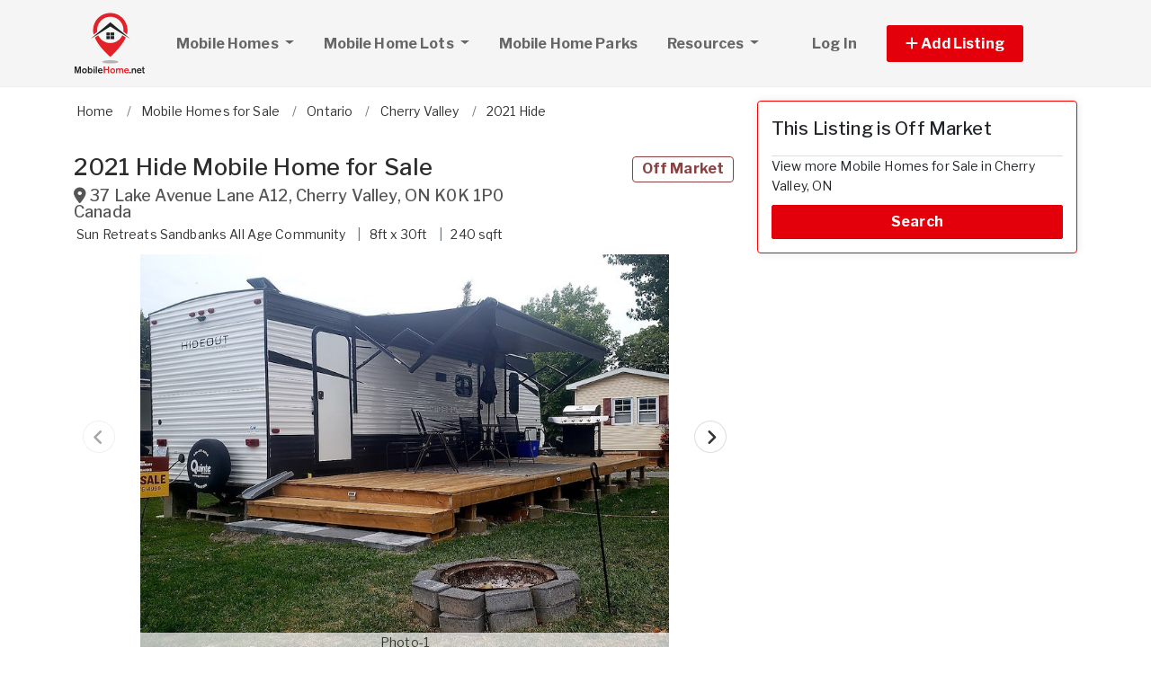

--- FILE ---
content_type: text/html; charset=utf-8
request_url: https://www.mobilehome.net/mobile-homes/1919600-2021-hide-for-sale-in-cherry-valley-on
body_size: 8002
content:
<!DOCTYPE html PUBLIC "-//W3C//DTD HTML 4.01//EN" "http://www.w3.org/TR/html4/strict.dtd">
<html lang='en' xml:lang='en' xmlns='http://www.w3.org/1999/xhtml'>
<head>
<meta charset='utf-8'>
<meta content='IE=edge' http-equiv='X-UA-Compatible'>
<meta content='width=device-width, initial-scale=1, minimum-scale=1, maximum-scale=5' name='viewport'>
<title>
Mobile Home for Sale in Cherry Valley, ON (ID: 1919600)
</title>
<meta content='This 2021 Keystone Hideout Model# 272BH on site A12 is in absolutely mint / showroom condition! It offers two entry doors so that you can easily slip out in the early morning and head out on a fishing trip, or you can use the rear entrance door to directly enter the bathroom from outside instead of walking through the entire trailer. Within the single slide is a booth dinette and a sofa which are both great for lounging during the evening and sleeping at night, and your kids or guests will enjoy the set of double-size bunks. Along either side of the entertainment center are two accordion doors which close off the front bedroom and add just the right amount of privacy. Just a few key features inside of each model include: blackout night shades, a central vacuum, and a Furrion Bluetooth radio, and the exterior is just as accommodating with its blue LED-lighted exterior speakers, fully walkable roof, Tru-fit slide construction, and the power awning. Don&amp;#39;t wait any longer to enjoy your own private hideout at Sun Retreats Sandbanks with the Keystone Hideout! Including in the sale is a 7 year extended warranty, the 8’ x 30’ NEW deck, BBQ and patio table. For more information or to arrange a viewing contact Rick Furber at 613-476-4990' name='description'>
<meta content='Used Mobile Homes for Sale, Lots, Manufactured Homes, Mobile Home Parks' name='keywords'>
<meta name="csrf-param" content="authenticity_token" />
<meta name="csrf-token" content="MiVHpZp0uxHdyp-J-8Dbhdsl0khRpksdk_Z0EgZPhhh76_w_04znorMP3L4yG5-Osr19_6SzwJjGNwR8qd2isg" />
<meta content='index,follow' name='robots'>
<meta content='2026 NicheInvestments LLC' http-equiv='copyright'>
<meta content='text/html;charset=utf-8' http-equiv='content-type'>
<meta content='en-us' http-equiv='content-language'>
<meta content='cao1l253jr1worq8x7wki4m9glxt6s' name='facebook-domain-verification'>
<!-- link rel -->
<link href='https://www.mobilehome.net/mobile-homes/1919600-2021-hide-for-sale-in-cherry-valley-on' rel='canonical'>

<link href='https://www.mobilehome.net/images/mhn/favicon.ico' rel='icon' type='image/x-icon'>
<link href='https://fonts.googleapis.com' rel='preconnect'>
<link href='https://fonts.gstatic.com' rel='preconnect'>
<link href='https://browser.sentry-cdn.com' rel='preconnect'>
<link href='https://cdn.jsdelivr.net' rel='preconnect'>
<link href='https://kit.fontawesome.com' rel='preconnect'>
<link href='https://pagead2.googlesyndication.com' rel='dns-prefetch'>
<link href='https://www.googletagmanager.com' rel='dns-prefetch'>
<link as='style' crossorigin='anonymous' href='https://fonts.googleapis.com/css2?family=Libre+Franklin:wght@100;200;300;400;500;600;700&amp;display=swap' onload='this.onload=null;this.rel=&#39;stylesheet&#39;' rel='preload'>
<noscript>
<link crossorigin='anonymous' href='https://fonts.googleapis.com/css2?family=Libre+Franklin:wght@100;200;300;400;500;600;700&amp;display=swap' rel='stylesheet'>
</noscript>
<link as='style' crossorigin='anonymous' href='https://kit.fontawesome.com/c79e565acd.css' onload='this.onload=null;this.rel=&#39;stylesheet&#39;' rel='preload'>
<noscript>
<link crossorigin='anonymous' href='https://kit.fontawesome.com/c79e565acd.css' rel='stylesheet'>
</noscript>
<link rel="stylesheet" href="/assets/application-d6a1f84dd3256255e88154a9963d50134cefd8383b3c474f7e44c4a30fd20ba1.css" />
<link rel="stylesheet" href="/assets/v3/site_mhn/theme-dc06cd9f3cd3e2b0801330e3221edf59146d3eeef1c9cc3ae46678c95100aa1f.css" />
<script crossorigin='anonymous' defer integrity='sha384-IQsoLXl5PILFhosVNubq5LC7Qb9DXgDA9i+tQ8Zj3iwWAwPtgFTxbJ8NT4GN1R8p' src='https://cdn.jsdelivr.net/npm/@popperjs/core@2.9.2/dist/umd/popper.min.js'></script>
<script crossorigin='anonymous' defer integrity='sha384-cVKIPhGWiC2Al4u+LWgxfKTRIcfu0JTxR+EQDz/bgldoEyl4H0zUF0QKbrJ0EcQF' src='https://cdn.jsdelivr.net/npm/bootstrap@5.0.2/dist/js/bootstrap.min.js'></script>
<script defer src='https://cdn.jsdelivr.net/npm/alpinejs@3.14.9/dist/cdn.min.js'></script>
<script src="/assets/application-b0d179100408af12c6bc8e04da813f88d5314f78827fb28f7658e937f4a28a7e.js"></script>
<script src="/assets/v3/site_mhn/theme-1440ee76496de59a74ead6dc4c0784b5a78c709c60269e3cacfbf09baceff03a.js"></script>
<!-- # Page level AdSense code - this enables auto ads (anchor ads, vignet ads, etc) ---------- -->
<script async src='https://pagead2.googlesyndication.com/pagead/js/adsbygoogle.js'></script>
<script>
  adsbygoogle = window.adsbygoogle || []
</script>

  <!-- Google tag (gtag.js) -->
  <script async src="https://www.googletagmanager.com/gtag/js?id=G-6RVJTCPSFH"></script>
  <script>
    window.dataLayer = window.dataLayer || [];
    function gtag(){dataLayer.push(arguments);}
    gtag('js', new Date());

    gtag('config', 'G-6RVJTCPSFH');


      let pageViewProperties = {};

        pageViewProperties['page_location'] = '/mobile-homes/show';

        pageViewProperties['tag'] = 'MobileHome/sale';


      gtag('event', 'page_view', pageViewProperties);




  </script>



  <script type="text/javascript">

    try{
      window.google_analytics_uacct = "UA-488542-15";
      var _gaq = _gaq || [];
      _gaq.push(['_setAccount', 'UA-488542-15']);

        _gaq.push(['_setCustomVar', 1, 'Tag', "MobileHome/sale", 3]);


        _gaq.push(['_trackPageview', '/mobile-homes/show']);






    } catch(err) {

    }
  </script>


  <script type="text/javascript">
    (function() {
      var ga = document.createElement('script'); ga.type = 'text/javascript'; ga.async = true;
      ga.src = ('https:' == document.location.protocol ? 'https://ssl' : 'http://www') + '.google-analytics.com/ga.js';
      var s = document.getElementsByTagName('script')[0]; s.parentNode.insertBefore(ga, s);
    })();
  </script>


<script type="text/javascript">
  piAId = '970523';
  piCId = '1060';
  piHostname = 'pi.pardot.com';
  
  (function() {
    function async_load(){
      var s = document.createElement('script'); s.type = 'text/javascript'; s.async = true;
      s.src = ('https:' == document.location.protocol ? 'https://pi' : 'http://cdn') + '.pardot.com/pd.js';
      var c = document.getElementsByTagName('script')[0]; c.parentNode.insertBefore(s, c);
    }
    if(window.attachEvent) { window.attachEvent('onload', async_load); }
    else { window.addEventListener('load', async_load, false); }
  })();
</script>

<script>
  // Configure sentryOnLoad before adding the Loader Script
  window.sentryOnLoad = function () {
    Sentry.init({
      dsn: 'https://7eced880cb80ebb6bd64124f27a4817c@o4508967995244544.ingest.us.sentry.io/4508968147156992',
      environment: 'production',
      release: 'v384',
      initialScope: {
        user: {
          id: '',
          email: ''
        },
      },
      sampleRate: 0.1,
      tracesSampleRate: 0.1,
      ignoreErrors: [
        'Script error.',
        'Script error',
        'SecurityError',
        'NetworkError',
        'NS_ERROR_FAILURE',
        'ResizeObserver loop limit exceeded',
        'TypeError',
        'ReferenceError',
        'DOMException',
        'fb_xd_fragment',

        'Failed to fetch',
        
        'Uncaught SyntaxError: Unexpected identifier \'content\'',
        'null is not an object (evaluating \'this._map._latLngToNewLayerPoint\')',
        'Failed to execute \'observe\' on \'MutationObserver\': parameter 1 is not of type \'Node\'.',
        'Cannot read properties of undefined (reading \'style\')',
        'ibFindAllVideos is not defined',
        'Event `ErrorEvent` captured as exception with message `Script error.`'
      ],
      denyUrls: [
        /google-analytics\.com/,
        /googlesyndication\.com/,
        /googletagmanager\.com/,
        /doubleclick\.net/,
        /adtrafficquality\.google/,
        /fundingchoicesmessages\.google\.com/,
        /adservice\.google\.com/,        
        /adservice\.google\.com/,
        /adservetx\.media\.net/       
      ]
  });
}
</script>

<script
  src="https://js.sentry-cdn.com/7eced880cb80ebb6bd64124f27a4817c.min.js"
  crossorigin="anonymous"
  defer
></script>

<script type='application/ld+json'>
{"@context":"http://schema.org","@type":"WebSite","url":"https://www.mobilehome.net"}
</script>
<!-- # Page level AdSense code - this enables auto ads (anchor ads, vignet ads, etc) ---------- -->
<script>
  adsbygoogle.push(
    { google_ad_client: "ca-pub-3255771619720708", enable_page_level_ads: true}
  );
</script>

<script async src='https://securepubads.g.doubleclick.net/tag/js/gpt.js'></script>
<script>
  window.googletag = window.googletag || {cmd: []};
  googletag.cmd.push(function() {
    googletag.enableServices();
  });
</script>

<script src="/assets/imageSwiper-cff81d41df4ab0ea47a9468fd1257c2ec699337d5db5311a8b5a02cb4bf3db8e.js"></script>
<script src="/assets/mapCanvas-240cb526435e41c3576d64a652935bf24237c0fe10612fd7cf2e37f7361fe064.js"></script>
<script src="/assets/turboModal-50aa4171f15666c61416b2e2b341cd269b6f37286086fd152da16cf400bea5e2.js"></script>




<meta content='This 2021 Keystone Hideout Model# 272BH on site A12 is in absolutely mint / showroom condition! It offers two entry doors so that you can easily slip out in the early morning and head out on a fishing trip, or you can use the rear entrance door to directly enter the bathroom from outside instead of walking through the entire trailer. Within the single slide is a booth dinette and a sofa which are both great for lounging during the evening and sleeping at night, and your kids or guests will enjoy the set of double-size bunks. Along either side of the entertainment center are two accordion doors which close off the front bedroom and add just the right amount of privacy. Just a few key features inside of each model include: blackout night shades, a central vacuum, and a Furrion Bluetooth radio, and the exterior is just as accommodating with its blue LED-lighted exterior speakers, fully walkable roof, Tru-fit slide construction, and the power awning. Don&amp;#39;t wait any longer to enjoy your own private hideout at Sun Retreats Sandbanks with the Keystone Hideout! Including in the sale is a 7 year extended warranty, the 8’ x 30’ NEW deck, BBQ and patio table. For more information or to arrange a viewing contact Rick Furber at 613-476-4990' property='og:description'>
<meta content='https://www.mobilehome.net/mobile-homes/1919600-2021-hide-for-sale-in-cherry-valley-on' property='og:url'>
</head>

<body>
<div id='main'>
<nav :class='{&quot;mobile&quot;: expanded}' class='navbar navbar-expand-lg navbar-dark' id='menu' x-data='{ expanded: false }'>
<div class='container'>
<a class='navbar-brand' href='/'>
<img width="80" height="80" class="" alt="MobileHome.net logo" src="/assets/logo/mhn-4c0945b118dbe86f66b3cfabb7089b90ac4dbb1461c6a1bce3d2bb1570ccfa79.svg" />
</a>
<button @click='expanded = !expanded' aria-controls='menu-content' aria-expanded='false' aria-label='Toggle navigation' class='navbar-toggler' data-bs-target='#menu-content' data-bs-toggle='collapse' data-target='#menu-content' data-toggle='collapse' type='button'>
<span class='navbar-toggler-icon'></span>
</button>
<div class='collapse navbar-collapse' id='menu-content'>
<ul class='navbar-nav mr-auto me-auto'>
<li class='nav-item dropdown'>
<a aria-expanded='false' aria-haspopup='true' class='nav-link dropdown-toggle' data-bs-toggle='dropdown' data-toggle='dropdown' href='#' role='button'>
Mobile Homes
<span class='sr-only'>(current)</span>
</a>
<div class='dropdown-menu'>
<a class='dropdown-item' href='/mobile-homes-for-sale'>Mobile Homes for Sale</a>
<a class='dropdown-item' href='/mobile-homes-for-rent'>Mobile Homes for Rent</a>
<a class='dropdown-item' href='/foreclosed-mobile-homes'>Foreclosed Mobile Homes</a>
</div>
</li>
<li class='nav-item dropdown'>
<a aria-expanded='false' aria-haspopup='true' class='nav-link dropdown-toggle' data-bs-toggle='dropdown' data-toggle='dropdown' href='#' role='button'>
Mobile Home Lots
</a>
<div class='dropdown-menu'>
<a class='dropdown-item' href='/mobile-home-lots-for-sale'>For Sale</a>
<a class='dropdown-item' href='/mobile-home-lots-for-rent'>For Rent</a>
</div>
</li>
<li class='nav-item'>
<a class='nav-link' href='/mobile-home-park-directory'>
Mobile Home Parks
</a>
</li>
<li class='nav-item dropdown megamenu'>
<a aria-expanded='false' aria-haspopup='true' class='nav-link dropdown-toggle' data-bs-toggle='dropdown' data-toggle='dropdown' href='#' role='button'>
Resources
</a>
<div class='dropdown-menu'>
<div class='container'>
<div class='justify-content-md-center'>
<div class='row'>
<div class='col-md-4'>
<ul class='list-unstyled'>
<li class='title'>Mobile Home Buyers & Owners</li>
<li>
<a href='/mobile-home-appraisers'>
Mobile Home Appraisers
</a>
</li>
<li>
<a href='/articles'>
Mobile Home Articles
</a>
</li>
<li>
<a href='/mobile-home-dealers'>
Mobile Home Dealers
</a>
</li>
<li>
<a href='/glossary'>
Mobile Home Glossary
</a>
</li>
<li>
<a href='/mobile-home-inspectors'>
Mobile Home Inspectors
</a>
</li>
<li>
<a href='/mobile-home-insurance'>
Mobile Home Insurance
</a>
</li>
<li>
<a href='/mobile-home-loans-and-lenders'>
Mobile Home Loans
</a>
</li>
<li>
<a href='/mobile-home-movers'>
Mobile Home Movers
</a>
</li>
<li>
<a href='/mobile-home-parts-products-and-services'>
Mobile Home Products & Services
</a>
</li>
</ul>
</div>
<div class='col-md-4'>
<ul class='list-unstyled'>
<li class='title'>Mobile Home Builders</li>
<li>
<a href='/pages/mobile-home-manufacturer-websites'>
Mobile Home Manufacturers
</a>
</li>
<li>
<a href='/pages/mobile-home-factory-locations-by-state'>
Mobile Home Factory Locations by State
</a>
</li>
<li>
<a href='/pages/mobile-home-manufacturer-histories'>
Mobile Home Builder Histories
</a>
</li>
<li>
<a href='/pages/mobile-home-identification'>
Mobile Home Identification
</a>
</li>
<li>
<a href='/pages/mobile-home-models-and-trade-names'>
Mobile Home Trade Names & Models
</a>
</li>
</ul>
<ul class='list-unstyled'>
<li class='title'>
Mobile Home Park Investing
</li>
<li>
<a href='http://www.mobilehomeuniversity.com/mobile-home-park-investing-books-and-courses/mobile-home-park-investment-home-study-course.php' target='_blank'>
MHP Investing Home Course
</a>
</li>
<li>
<a href='http://www.mobilehomeuniversity.com/mobile-home-park-investing-books-and-courses/mobile-home-park-investors-boot-camp.php' target='_blank'>
MHP Investing Boot Camp
</a>
</li>
</ul>
</div>
<div class='col-md-4'>
<ul class='list-unstyled'>
<li class='title'>Mobile Home Associations & Agencies</li>
<li>
<a href='/pages/manufactured-housing-associations'>
Mobile Home Associations
</a>
</li>
<li>
<a href='/pages/manufactured-housing-state-administrative-agencies'>
Mobile Home Administrative Agencies
</a>
</li>
<li>
<a href='/pages/mobile-home-landlord-tenant-laws'>
Mobile Home Tenant & Landlord Rights
</a>
</li>
<li>
<a href='/pages/us-census-bureau-manufactured-housing-statistics'>
Manufactured Housing Statistics
</a>
</li>
<li>
<a href='/pages/other-mobile-home-links'>
Other Mobile Home Links
</a>
</li>
<li>
<a href='/pages/senior-associations-and-resources'>
Senior Associations & Resources
</a>
</li>
</ul>
</div>
</div>

</div>
</div>
</div>
</li>
</ul>
<ul class='navbar-nav ml-auto ms-auto'>
<li class='nav-item'>
<a class='nav-link text-nowrap' href='/user/login'>
Log In
</a>
</li>

<li class='nav-item dropdown' style='width: 230px'>
<a aria-expanded='false' aria-haspopup='true' class='nav-link nav-btn' data-bs-toggle='dropdown' data-toggle='dropdown' href='#' role='button'>
<span>
<i aria-hidden='true' class='fas fa-plus' id='dropdownMenuButton'></i>
Add Listing
</span>
</a>
<div aria-labelledby='dropdownMenuButton' class='dropdown-menu'>
<a class='dropdown-item' href='/sell-mobile-home'>Mobile Home for Sale</a>
<a class='dropdown-item' href='/list-mobile-home-for-rent'>Mobile Home for Rent</a>
<a class='dropdown-item' href='/sell-mobile-home-lot'>Mobile Home Lot for Sale</a>
<a class='dropdown-item' href='/list-mobile-home-lot-for-rent'>Mobile Home Lot for Rent</a>
<a class='dropdown-item' href='/advertise'>Advertise</a>
</div>
</li>

</ul>
</div>
</div>
</nav>



<div @scroll.window='show = window.scrollY &gt; 95' id='contact_header' x-cloak='true' x-data='{show: window.scrollY &gt; 95}' x-show='show'>
<div class='container'>
<div class='row'>
<div class='d-none d-md-block col-md-8'>
<div class='page-header mb0'>
<div class='row'>
<div class='col-md-8'>
<h1>
2021 Hide Mobile Home for Sale
<small class='address'>
<i class='fas fa-map-marker-alt'></i>
<span itemprop='address' itemscope itemtype='http://schema.org/PostalAddress'><span itemprop='streetAddress'>37 Lake Avenue Lane A12</span>, <span itemprop='addressLocality'>Cherry Valley</span>, <span itemprop='addressRegion'>ON</span> <span itemprop='postalCode'>K0K 1P0</span><br class='d-sm-none'/> <span itemprop='addressCountry' content='CA'>Canada</span></span>
      <span itemprop="geo" itemscope itemtype="http://schema.org/GeoCoordinates">
        <meta itemprop="longitude" content="-77.2009932"></meta>
        <meta itemprop="latitude" content="43.8961106"></meta>
      </span>

</small>
</h1>
</div>
<div class='col-md-4 text-right text-end'>
<h1>
<span class='label label-bordered red'>Off Market</span>
&nbsp;
</h1>
</div>
</div>
<!-- summary ------------------------ -->
<div class='title_summary mt-1'>
<ul>
<li>
<span>
Sun Retreats Sandbanks
All Age Community

</span>
</li>
<li>
<span>
8ft x 30ft
</span>
</li>
<li>
<span>
240 sqft
</span>
</li>

</ul>
</div>
</div>

</div>
<div class='col-sm-12 col-md-4 p-3'>
</div>
</div>
</div>
</div>

<div class='item-single no-margin-top show_b'>
<div class='container'>
<div class='row'>
<div class='col-md-8'>
<div id='breadcrumb_wrapper'>
<ul class='list-inline' itemscope itemtype='https://schema.org/BreadcrumbList'>
<li class='list-inline-item' itemprop='itemListElement' itemscope itemtype='https://schema.org/ListItem'>
<a itemprop="item" data-turbo="false" href="https://www.mobilehome.net/"><span itemprop='name'>Home</span>
</a><meta content='1' itemprop='position'>
</li>
<li class='list-inline-item' itemprop='itemListElement' itemscope itemtype='https://schema.org/ListItem'>
<a itemprop="item" data-turbo="false" href="https://www.mobilehome.net/mobile-homes-for-sale"><span itemprop='name'>Mobile Homes for Sale</span>
</a><meta content='2' itemprop='position'>
</li>
<li class='list-inline-item' itemprop='itemListElement' itemscope itemtype='https://schema.org/ListItem'>
<a itemprop="item" data-turbo="false" href="https://www.mobilehome.net/mobile-homes-for-sale/ontario/all"><span itemprop='name'>Ontario</span>
</a><meta content='3' itemprop='position'>
</li>
<li class='list-inline-item' itemprop='itemListElement' itemscope itemtype='https://schema.org/ListItem'>
<a itemprop="item" data-turbo="false" href="https://www.mobilehome.net/mobile-homes-for-sale/ontario/cherry-valley"><span itemprop='name'>Cherry Valley</span>
</a><meta content='4' itemprop='position'>
</li>
<li class='list-inline-item' itemprop='itemListElement' itemscope itemtype='https://schema.org/ListItem'>
<a itemprop="item" data-turbo="false" href="https://www.mobilehome.net/mobile-homes/1919600-2021-hide-for-sale-in-cherry-valley-on"><span itemprop='name'>2021 Hide</span>
</a><meta content='5' itemprop='position'>
</li>
</ul>
</div>

<div id='page-header'>
<div class='page-header mb0'>
<div class='row'>
<div class='col-md-8'>
<h1>
2021 Hide Mobile Home for Sale
<small class='address'>
<i class='fas fa-map-marker-alt'></i>
<span itemprop='address' itemscope itemtype='http://schema.org/PostalAddress'><span itemprop='streetAddress'>37 Lake Avenue Lane A12</span>, <span itemprop='addressLocality'>Cherry Valley</span>, <span itemprop='addressRegion'>ON</span> <span itemprop='postalCode'>K0K 1P0</span><br class='d-sm-none'/> <span itemprop='addressCountry' content='CA'>Canada</span></span>
      <span itemprop="geo" itemscope itemtype="http://schema.org/GeoCoordinates">
        <meta itemprop="longitude" content="-77.2009932"></meta>
        <meta itemprop="latitude" content="43.8961106"></meta>
      </span>

</small>
</h1>
</div>
<div class='col-md-4 text-right text-end'>
<h1>
<span class='label label-bordered red'>Off Market</span>
&nbsp;
</h1>
</div>
</div>
<!-- summary ------------------------ -->
<div class='title_summary mt-1'>
<ul>
<li>
<span>
Sun Retreats Sandbanks
All Age Community

</span>
</li>
<li>
<span>
8ft x 30ft
</span>
</li>
<li>
<span>
240 sqft
</span>
</li>

</ul>
</div>
</div>

</div>
<div x-data='imageSwiper({})'>
<div class='swiper mb-3 version-a' style='--swiper-navigation-size: 36px;' x-ref='main'>
<div class='swiper-wrapper'>
<div class='swiper-slide'>
<div class='swiper-image-wrapper'>
<img alt="Photo-1" id="md_photo" class="swiper-image" role="button" srcset="https://d1vz9u29ljbvc9.cloudfront.net/16/16fa/16fa6825-7854-40c8-940b-d6a9227cd042_100.jpg 100w, https://d1vz9u29ljbvc9.cloudfront.net/16/16fa/16fa6825-7854-40c8-940b-d6a9227cd042_180.jpg 180w, https://d1vz9u29ljbvc9.cloudfront.net/16/16fa/16fa6825-7854-40c8-940b-d6a9227cd042_350.jpg 350w, https://d1vz9u29ljbvc9.cloudfront.net/16/16fa/16fa6825-7854-40c8-940b-d6a9227cd042.jpg 1000w" sizes="(max-width: 100px) 100px, (min-width: 101px) and (max-width: 180px) 180px, (min-width: 181px) and (max-width: 350px) 350px, 1000px" fetchpriority="high" src="https://d1vz9u29ljbvc9.cloudfront.net/16/16fa/16fa6825-7854-40c8-940b-d6a9227cd042.jpg" />
</div>
<div class='swiper-caption'>Photo-1</div>
<div class='swiper-lazy-preloader d-none'></div>
</div>
<div class='swiper-slide'>
<div class='swiper-image-wrapper'>
<img alt="Photo-2" loading="lazy" class="swiper-image" role="button" srcset="https://d1vz9u29ljbvc9.cloudfront.net/f6/f6bf/f6bf2742-cadd-473a-9cd2-decfaf15fa1b_100.jpg 100w, https://d1vz9u29ljbvc9.cloudfront.net/f6/f6bf/f6bf2742-cadd-473a-9cd2-decfaf15fa1b_180.jpg 180w, https://d1vz9u29ljbvc9.cloudfront.net/f6/f6bf/f6bf2742-cadd-473a-9cd2-decfaf15fa1b_350.jpg 350w, https://d1vz9u29ljbvc9.cloudfront.net/f6/f6bf/f6bf2742-cadd-473a-9cd2-decfaf15fa1b.jpg 1000w" sizes="(max-width: 100px) 100px, (min-width: 101px) and (max-width: 180px) 180px, (min-width: 181px) and (max-width: 350px) 350px, 1000px" fetchpriority="auto" src="https://d1vz9u29ljbvc9.cloudfront.net/f6/f6bf/f6bf2742-cadd-473a-9cd2-decfaf15fa1b.jpg" />
</div>
<div class='swiper-caption'>Photo-2</div>
<div class='swiper-lazy-preloader'></div>
</div>
<div class='swiper-slide'>
<div class='swiper-image-wrapper'>
<img alt="Photo-3" loading="lazy" class="swiper-image" role="button" srcset="https://d1vz9u29ljbvc9.cloudfront.net/31/313a/313aac48-8f3c-4771-9b31-4f9236f8b8f5_100.jpg 100w, https://d1vz9u29ljbvc9.cloudfront.net/31/313a/313aac48-8f3c-4771-9b31-4f9236f8b8f5_180.jpg 180w, https://d1vz9u29ljbvc9.cloudfront.net/31/313a/313aac48-8f3c-4771-9b31-4f9236f8b8f5_350.jpg 350w, https://d1vz9u29ljbvc9.cloudfront.net/31/313a/313aac48-8f3c-4771-9b31-4f9236f8b8f5.jpg 1000w" sizes="(max-width: 100px) 100px, (min-width: 101px) and (max-width: 180px) 180px, (min-width: 181px) and (max-width: 350px) 350px, 1000px" fetchpriority="auto" src="https://d1vz9u29ljbvc9.cloudfront.net/31/313a/313aac48-8f3c-4771-9b31-4f9236f8b8f5.jpg" />
</div>
<div class='swiper-caption'>Photo-3</div>
<div class='swiper-lazy-preloader'></div>
</div>
<div class='swiper-slide'>
<div class='swiper-image-wrapper'>
<img alt="Photo-4" loading="lazy" class="swiper-image" role="button" srcset="https://d1vz9u29ljbvc9.cloudfront.net/41/41b8/41b8e301-710a-4fe6-98b0-60f14f9f6693_100.jpg 100w, https://d1vz9u29ljbvc9.cloudfront.net/41/41b8/41b8e301-710a-4fe6-98b0-60f14f9f6693_180.jpg 180w, https://d1vz9u29ljbvc9.cloudfront.net/41/41b8/41b8e301-710a-4fe6-98b0-60f14f9f6693_350.jpg 350w, https://d1vz9u29ljbvc9.cloudfront.net/41/41b8/41b8e301-710a-4fe6-98b0-60f14f9f6693.jpg 1000w" sizes="(max-width: 100px) 100px, (min-width: 101px) and (max-width: 180px) 180px, (min-width: 181px) and (max-width: 350px) 350px, 1000px" fetchpriority="auto" src="https://d1vz9u29ljbvc9.cloudfront.net/41/41b8/41b8e301-710a-4fe6-98b0-60f14f9f6693.jpg" />
</div>
<div class='swiper-caption'>Photo-4</div>
<div class='swiper-lazy-preloader'></div>
</div>
<div class='swiper-slide'>
<div class='swiper-image-wrapper'>
<img alt="Photo-5" loading="lazy" class="swiper-image" role="button" srcset="https://d1vz9u29ljbvc9.cloudfront.net/56/5652/5652bd7d-57df-4476-bc9a-4ddad3a3ed8e_100.jpg 100w, https://d1vz9u29ljbvc9.cloudfront.net/56/5652/5652bd7d-57df-4476-bc9a-4ddad3a3ed8e_180.jpg 180w, https://d1vz9u29ljbvc9.cloudfront.net/56/5652/5652bd7d-57df-4476-bc9a-4ddad3a3ed8e_350.jpg 350w, https://d1vz9u29ljbvc9.cloudfront.net/56/5652/5652bd7d-57df-4476-bc9a-4ddad3a3ed8e.jpg 1000w" sizes="(max-width: 100px) 100px, (min-width: 101px) and (max-width: 180px) 180px, (min-width: 181px) and (max-width: 350px) 350px, 1000px" fetchpriority="auto" src="https://d1vz9u29ljbvc9.cloudfront.net/56/5652/5652bd7d-57df-4476-bc9a-4ddad3a3ed8e.jpg" />
</div>
<div class='swiper-caption'>Photo-5</div>
<div class='swiper-lazy-preloader'></div>
</div>
<div class='swiper-slide'>
<div class='swiper-image-wrapper'>
<img alt="Photo-6" loading="lazy" class="swiper-image" role="button" srcset="https://d1vz9u29ljbvc9.cloudfront.net/26/2664/266441fb-50a2-4c74-8965-7b9c4bb85469_100.jpg 100w, https://d1vz9u29ljbvc9.cloudfront.net/26/2664/266441fb-50a2-4c74-8965-7b9c4bb85469_180.jpg 180w, https://d1vz9u29ljbvc9.cloudfront.net/26/2664/266441fb-50a2-4c74-8965-7b9c4bb85469_350.jpg 350w, https://d1vz9u29ljbvc9.cloudfront.net/26/2664/266441fb-50a2-4c74-8965-7b9c4bb85469.jpg 1000w" sizes="(max-width: 100px) 100px, (min-width: 101px) and (max-width: 180px) 180px, (min-width: 181px) and (max-width: 350px) 350px, 1000px" fetchpriority="auto" src="https://d1vz9u29ljbvc9.cloudfront.net/26/2664/266441fb-50a2-4c74-8965-7b9c4bb85469.jpg" />
</div>
<div class='swiper-caption'>Photo-6</div>
<div class='swiper-lazy-preloader'></div>
</div>
<div class='swiper-slide'>
<div class='swiper-image-wrapper'>
<img alt="Photo-7" loading="lazy" class="swiper-image" role="button" srcset="https://d1vz9u29ljbvc9.cloudfront.net/b5/b5a5/b5a50363-42fd-43bf-8db4-0e750094ec47_100.jpg 100w, https://d1vz9u29ljbvc9.cloudfront.net/b5/b5a5/b5a50363-42fd-43bf-8db4-0e750094ec47_180.jpg 180w, https://d1vz9u29ljbvc9.cloudfront.net/b5/b5a5/b5a50363-42fd-43bf-8db4-0e750094ec47_350.jpg 350w, https://d1vz9u29ljbvc9.cloudfront.net/b5/b5a5/b5a50363-42fd-43bf-8db4-0e750094ec47.jpg 1000w" sizes="(max-width: 100px) 100px, (min-width: 101px) and (max-width: 180px) 180px, (min-width: 181px) and (max-width: 350px) 350px, 1000px" fetchpriority="auto" src="https://d1vz9u29ljbvc9.cloudfront.net/b5/b5a5/b5a50363-42fd-43bf-8db4-0e750094ec47.jpg" />
</div>
<div class='swiper-caption'>Photo-7</div>
<div class='swiper-lazy-preloader'></div>
</div>
</div>
<div class='swiper-button-next'></div>
<div class='swiper-button-prev'></div>
</div>
<div class='swiper mb-2' x-ref='thumbs'>
<div class='swiper-wrapper'>
<div class='swiper-slide'>
<img alt="Photo-1" role="button" src="https://d1vz9u29ljbvc9.cloudfront.net/16/16fa/16fa6825-7854-40c8-940b-d6a9227cd042_100.jpg" />
<div class='swiper-lazy-preloader d-none'></div>
</div>
<div class='swiper-slide'>
<img alt="Photo-2" loading="lazy" role="button" src="https://d1vz9u29ljbvc9.cloudfront.net/f6/f6bf/f6bf2742-cadd-473a-9cd2-decfaf15fa1b_100.jpg" />
<div class='swiper-lazy-preloader'></div>
</div>
<div class='swiper-slide'>
<img alt="Photo-3" loading="lazy" role="button" src="https://d1vz9u29ljbvc9.cloudfront.net/31/313a/313aac48-8f3c-4771-9b31-4f9236f8b8f5_100.jpg" />
<div class='swiper-lazy-preloader'></div>
</div>
<div class='swiper-slide'>
<img alt="Photo-4" loading="lazy" role="button" src="https://d1vz9u29ljbvc9.cloudfront.net/41/41b8/41b8e301-710a-4fe6-98b0-60f14f9f6693_100.jpg" />
<div class='swiper-lazy-preloader'></div>
</div>
<div class='swiper-slide'>
<img alt="Photo-5" loading="lazy" role="button" src="https://d1vz9u29ljbvc9.cloudfront.net/56/5652/5652bd7d-57df-4476-bc9a-4ddad3a3ed8e_100.jpg" />
<div class='swiper-lazy-preloader'></div>
</div>
<div class='swiper-slide'>
<img alt="Photo-6" loading="lazy" role="button" src="https://d1vz9u29ljbvc9.cloudfront.net/26/2664/266441fb-50a2-4c74-8965-7b9c4bb85469_100.jpg" />
<div class='swiper-lazy-preloader'></div>
</div>
<div class='swiper-slide'>
<img alt="Photo-7" loading="lazy" role="button" src="https://d1vz9u29ljbvc9.cloudfront.net/b5/b5a5/b5a50363-42fd-43bf-8db4-0e750094ec47_100.jpg" />
<div class='swiper-lazy-preloader'></div>
</div>
</div>
</div>
</div>

<div class='row'>
<div class='col-12'>
<ul class='feature-list'>
<li>
<strong>
Price:
</strong>

</li>
<li>
<strong>Dimension:</strong>
8 ft x 30 ft
</li>
<li>
<strong>Home Area:</strong>
240 sqft
</li>
<li>
<strong>Location:</strong>
Located in a mobile home park
</li>
<li>
<strong>Model:</strong>
2021 HIDE
</li>
<li>
<strong>Community Type:</strong>
All Age Community

</li>

<li>
<strong>Property ID:</strong>
1919600
</li>
<li>
<strong>Sun Retreats Sandbanks ID:</strong>
523775
</li>

<li>
<strong>Posted On:</strong>
Oct 26, 2022
</li>
<li>
<strong>Updated On:</strong>
Jan 30, 2024
</li>
</ul>

</div>
</div>
<div class='row mb-3'>
<div class='col-lg-12'>
<div class='mt-4' id='map-wrapper'>
<div x-data='mapCanvas(&#39;https://dvk2fd11lkh16.cloudfront.net/maps/streets/{z}/{x}/{y}@2x.png?key=jgMzkiSLEVEhni0cr5oK&#39;, &#39;&lt;a href=&quot;https://www.openstreetmap.org/copyright&quot; target=&quot;_blank&quot;&gt;© OpenStreetMap&lt;/a&gt;&#39;, 43.8961106, -77.2009932, &#39;37 Lake Avenue Lane A12&#39;)'>
<div class='map' id='map_canvas'></div>
<div class='txt_sm1' id='map_status' x-ref='mapStatus'></div>
</div>

</div>

</div>
</div>


<!-- description --------------------- -->
<h3 class='headline'>Mobile Home Description</h3>
<div id='md_description' itemprop='description'>
<p>This 2021 Keystone Hideout Model# 272BH on site A12 is in absolutely mint / showroom condition! It offers two entry doors so that you can easily slip out in the early morning and head out on a fishing trip, or you can use the rear entrance door to directly enter the bathroom from outside instead of walking through the entire trailer.&nbsp; Within the single slide is a booth dinette and a sofa which are both great for lounging during the evening and sleeping at night, and your kids or guests will enjoy the set of double-size bunks. Along either side of the entertainment center are two accordion doors which close off the front bedroom and add just the right amount of privacy.&nbsp; Just a few key features inside of each model include: blackout night shades, a central vacuum, and a Furrion Bluetooth radio, and the exterior is just as accommodating with its blue LED-lighted exterior speakers, fully walkable roof, Tru-fit slide construction, and the power awning. Don't wait any longer to enjoy your own private hideout at Sun Retreats Sandbanks with the Keystone Hideout! Including in the sale is a 7 year extended warranty, the 8’ x 30’ NEW deck, BBQ and patio table. For more information or to arrange a viewing contact Rick Furber at 613-476-4990</p>
</div>
<!-- loc description --------------------- -->



<h3 class='headline'>Community Information</h3>
<div class='item-single'>
<div class='item no-shadow'>
<div class='item-image'>
<a aria-label='View Sun Retreats Sandbanks' href='/mobile-home-parks/835626-sun-retreats-sandbanks-in-cherry-valley-on'>
<img alt='Sun Retreats Sandbanks: image 0' class='img-fluid' src='https://d1vz9u29ljbvc9.cloudfront.net/1b/1b4a/1b4a9c2e-3a70-40a5-b252-304f967f9387.jpg'>
<div class='item-badges'>
<div class='item-badge-left'>Featured</div>
</div>
</a>
</div>
<div class='item-info'>
<h3 class='item-title'>
<a aria-label='View Sun Retreats Sandbanks' href='/mobile-home-parks/835626-sun-retreats-sandbanks-in-cherry-valley-on'>Sun Retreats Sandbanks</a>
</h3>
<div class='item-location'>
<i class='fas fa-map-marker-alt'></i>
<span itemprop='address' itemscope itemtype='http://schema.org/PostalAddress'><span itemprop='streetAddress'>37 Lake Avenue Lane</span>, <span itemprop='addressLocality'>Cherry Valley</span>, <span itemprop='addressRegion'>ON</span> <span itemprop='postalCode'>K0K 1P0</span><br/>
<span itemprop='addressCountry' content='CA'>Canada</span></span>
</div>
<div class='item-details-i'>
<span class='attr' data-bs-toggle='tooltip' data-toggle='tooltip' title='All age community'>
All Age Community

</span>
<span class='attr'>
<i class='fas fa-swimmer' data-bs-toggle='tooltip' data-toggle='tooltip' title='Pool'></i>
</span>

</div>
<div class='item-details'>

</div>
</div>
</div>
</div>

</div>
<div class='col-md-4'>
<a id='contact_area' style='display: block; position: relative; top: -100px; visibility: hidden'></a>
<div class='card border-danger'>
<div class='subheadline my-0' id='h3'>
This Listing is Off Market
</div>
<p>
View more Mobile Homes for Sale in Cherry Valley, ON
</p>
<a class='btn btn-primary' href='/mobile-homes-for-sale/ontario/cherry-valley'>
Search
</a>
</div>


</div>
</div>



</div>
</div>

<footer class='bg-light footer-light' id='footer'>
<div class='container'>
<div class='d-lg-flex justify-content-lg-between align-items-center'>
<div></div>
<div class='text-center'>
<ul class='list-inline mb-1'>
<li class='list-inline-item'>
<a href='/advertise'>Advertise</a>
</li>
<li class='list-inline-item'>
<a href='/contact-us'>Contact Us</a>
</li>
<li class='list-inline-item'>
<a href='/site/privacy_policy'>Privacy Policy</a>
</li>
<li class='list-inline-item'>
<a href='/site/user_agreement'>User Agreement</a>
</li>
</ul>
© 2026 NicheInvestments, LLC. All Rights <span id="reserved">Reserved</span>
</div>
<div></div>
</div>
</div>
</footer>
<!-- 172.19.17.178 -->

<div id='dlg_container'></div>


  <script type="text/javascript">
    <!-- Tracking Google Analytics 4 Events using Data Attributes -->
    (function() {
      // Grab all tagged elements
      var events = document.querySelectorAll('[data-ga4-event]');
      var unCamelCase = function(str, separator) {
        separator = typeof separator === 'undefined' ? '_' : separator;
        return str.replace(/([a-z\d])([A-Z])/g, '$1' + separator + '$2').replace(/([A-Z]+)([A-Z][a-z\d]+)/g, '$1' + separator + '$2').toLowerCase();
      }
      for (var i = 0; i < events.length; i++) {
        events[i].addEventListener('click', function(event) {
          var target = event.currentTarget;
          if(target){
            var eventDataAttribute = {}
            var eventParametersDataAttribute = {}
            eventDataAttribute['event'] = target.dataset['ga4Event'];
            Object.entries(target.dataset).forEach(function(e) {
              var key = e[0];
              var value = e[1]
              var m = key.match('ga4Param(.+)');
              if (m && m[1]) {
                eventParametersDataAttribute[unCamelCase(m[1],'_')] = value;
              }
            })
            gtag('event', eventDataAttribute['event'], eventParametersDataAttribute);
          }
        });
      }
    })();
  </script>



</div>
</body>
</html>


--- FILE ---
content_type: text/html; charset=utf-8
request_url: https://www.google.com/recaptcha/api2/aframe
body_size: 266
content:
<!DOCTYPE HTML><html><head><meta http-equiv="content-type" content="text/html; charset=UTF-8"></head><body><script nonce="ZvgI6pqzkgoNl7Md8bsSrA">/** Anti-fraud and anti-abuse applications only. See google.com/recaptcha */ try{var clients={'sodar':'https://pagead2.googlesyndication.com/pagead/sodar?'};window.addEventListener("message",function(a){try{if(a.source===window.parent){var b=JSON.parse(a.data);var c=clients[b['id']];if(c){var d=document.createElement('img');d.src=c+b['params']+'&rc='+(localStorage.getItem("rc::a")?sessionStorage.getItem("rc::b"):"");window.document.body.appendChild(d);sessionStorage.setItem("rc::e",parseInt(sessionStorage.getItem("rc::e")||0)+1);localStorage.setItem("rc::h",'1769154999748');}}}catch(b){}});window.parent.postMessage("_grecaptcha_ready", "*");}catch(b){}</script></body></html>